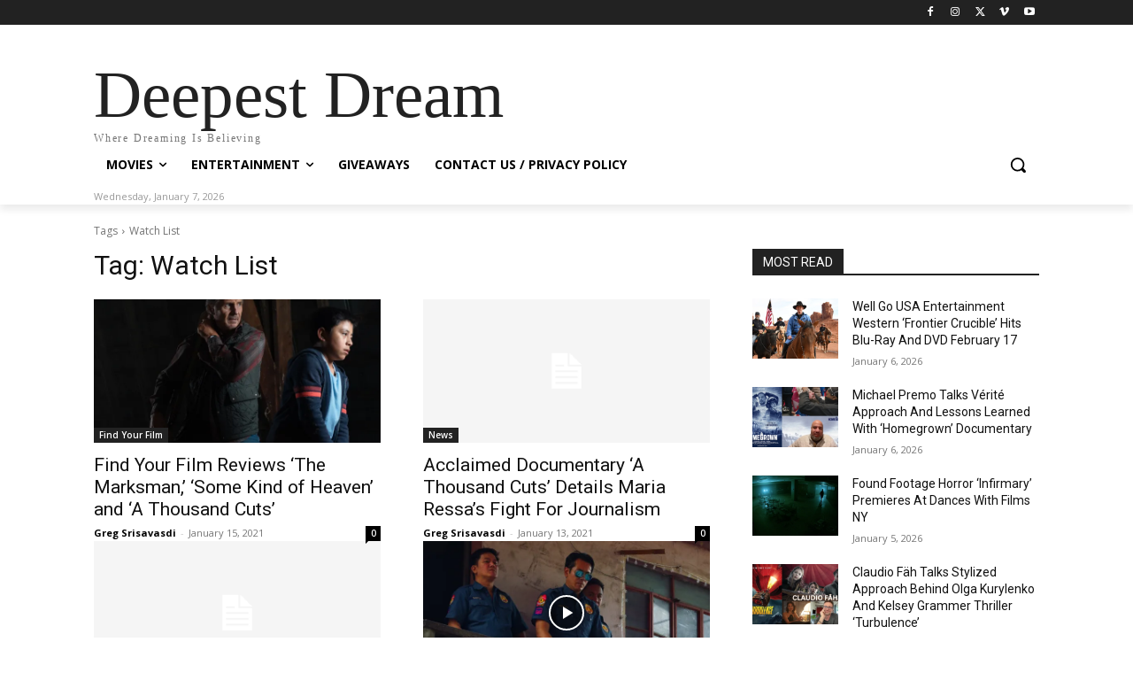

--- FILE ---
content_type: text/html; charset=utf-8
request_url: https://www.google.com/recaptcha/api2/aframe
body_size: 267
content:
<!DOCTYPE HTML><html><head><meta http-equiv="content-type" content="text/html; charset=UTF-8"></head><body><script nonce="krHZT6fLr7JO2ydRVUdF5A">/** Anti-fraud and anti-abuse applications only. See google.com/recaptcha */ try{var clients={'sodar':'https://pagead2.googlesyndication.com/pagead/sodar?'};window.addEventListener("message",function(a){try{if(a.source===window.parent){var b=JSON.parse(a.data);var c=clients[b['id']];if(c){var d=document.createElement('img');d.src=c+b['params']+'&rc='+(localStorage.getItem("rc::a")?sessionStorage.getItem("rc::b"):"");window.document.body.appendChild(d);sessionStorage.setItem("rc::e",parseInt(sessionStorage.getItem("rc::e")||0)+1);localStorage.setItem("rc::h",'1767838302852');}}}catch(b){}});window.parent.postMessage("_grecaptcha_ready", "*");}catch(b){}</script></body></html>

--- FILE ---
content_type: application/javascript; charset=utf-8
request_url: https://fundingchoicesmessages.google.com/f/AGSKWxXcqb-JNbtptTpSnrVLHyEa3fmegF4L5Ur3QzkJxIUszn4BPUaPEkbbnGke-POG53bq__-N2pazn0BRgMzvgUx6knDqdDshQdLETHdKWpluYgqW0qgkaevb3h-qz32Y5JMFvvLzvI7c-uw4p17FnMrUb07u9BagalJ09yPgNfCbORYAqLKLQWnXXQi9/_/ads/right._ads/horiz//ad728w./globalads--Web-Advert.
body_size: -1290
content:
window['5bf8cd5a-bf95-4d1a-ba0f-346ab389cbd8'] = true;